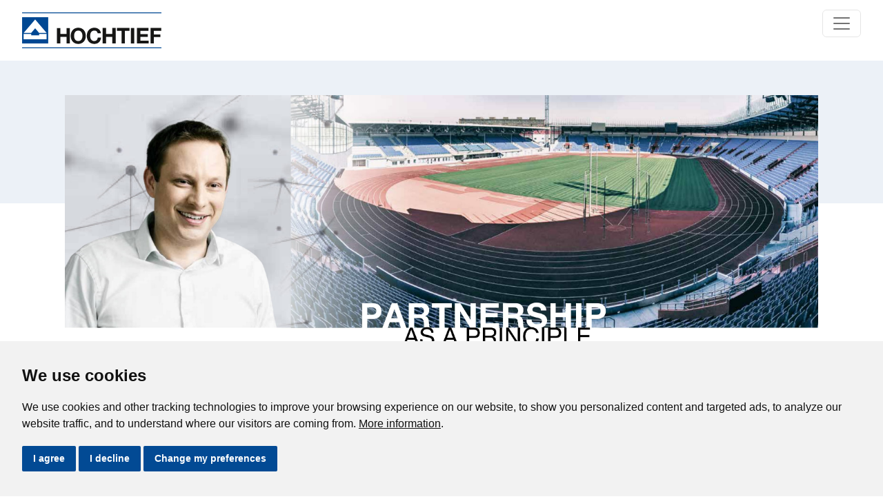

--- FILE ---
content_type: text/html; charset=utf-8
request_url: https://www.hochtief.cz/en/information-for-media/press-centre/2015/hochtief-vsb-postavi-pro-cez-sklad-vyhoreleho-paliva-za-270mil-kc
body_size: 5004
content:
<!DOCTYPE html>
<!--[if lt IE 7]>      <html class="no-js lt-ie9 lt-ie8 lt-ie7"> <![endif]-->
<!--[if IE 7]>         <html class="no-js lt-ie9 lt-ie8"> <![endif]-->
<!--[if IE 8]>         <html class="no-js lt-ie9"> <![endif]-->
<!--[if IE 9]>         <html class="no-js ie9"> <![endif]-->
<!--[if gt IE 8]><!--> <html class="no-js"> <!--<![endif]-->
<head>
	<meta charset="utf-8">
	<title>HOCHTIEF VSB postaví pro ČEZ sklad vyhořelého paliva za 270mil.Kč | HOCHTIEF CZ</title>
	<meta name="viewport" content="width=device-width, initial-scale=1.0">
	<meta name="robots" content="index,follow">
	
	
	<link rel="alternate" hreflang="cs" href="https://www.hochtief.cz/pro-media/tiskove-zpravy/2017/hochtief-vsb-postavi-pro-cez-sklad-vyhoreleho-paliva-za-270mil-kc">
	<link rel="alternate" hreflang="en" href="https://www.hochtief.cz/en/information-for-media/press-centre/2015/hochtief-vsb-postavi-pro-cez-sklad-vyhoreleho-paliva-za-270mil-kc">
	<link rel="alternate" hreflang="sk" href="https://www.hochtief.sk/pre-media/tlacove-spravy-ceska-republika/2016/hochtief-vsb-postavi-pro-cez-sklad-vyhoreleho-paliva-za-270mil-kc">
	<link type="text/css" rel="stylesheet" href="/misc/fancybox/jquery.fancybox.css" media="all">
	<link type="text/css" rel="stylesheet" href="/libs/cookieconsent/cookieconsent.min.css" media="all">
	<style type="text/css" media="all">
		.freeprivacypolicy-com---nb {
    position: fixed !important;
    top: initial !important;
    bottom: 0 !important;
    left: 0 !important;
    width: 100% !important;
    height: initial !important;
}
.freeprivacypolicy-com---nb .cc-nb-main-container { padding: 2rem !important; }
.cc-pc-head-title-text { display: none !important; }
.cc-custom-checkbox > input { visibility: hidden !important; }

.cc-nb-buttons-container > button, .cc-cp-foot-save { background-color: #024a94 !important; color: #ffffff !important; }
.cc-nb-buttons-container > button:hover, .cc-cp-foot-save:hover { background-color: #246CB6 !important; color: #ffffff !important; }
.freeprivacypolicy-com---palette-light .cc-nb-okagree:focus { box-shadow: none !important; }
.freeprivacypolicy-com---pc-dialog input[type="checkbox"].cc-custom-checkbox:checked+label:before { background-color: #024a94 !important;  }
	</style>
<script  type="text/javascript" src="/libs/jquery/jquery-3.7.1.min.js"></script>
<script  type="text/javascript" src="/public/assets/bundle.js"></script>
<script  type="text/javascript" src="/javascripts/cookies/js.cookie.min.js"></script>

<script  type="text/javascript" src="/javascripts/vendor/custom.modernizr.js"></script>
<script type="text/plain" cookie-consent="tracking">
  (function(i,s,o,g,r,a,m){i['GoogleAnalyticsObject']=r;i[r]=i[r]||function(){
  (i[r].q=i[r].q||[]).push(arguments)},i[r].l=1*new Date();a=s.createElement(o),
  m=s.getElementsByTagName(o)[0];a.async=1;a.src=g;m.parentNode.insertBefore(a,m)
  })(window,document,'script','//www.google-analytics.com/analytics.js','ga');

  ga('create', 'UA-2789299-1', 'hochtief.cz');
  ga('require', 'linkid', 'linkid.js');
  ga('require', 'displayfeatures');
  ga('send', 'pageview');

</script>
	<!--[if lt IE 9]>
		<script src="//cdnjs.cloudflare.com/ajax/libs/html5shiv/r29/html5.min.js"></script>
	<![endif]-->
	<link rel="shortcut icon" href="/favicon.ico" type="image/x-icon">
	
</head>
<body>





					
				


					<header>
				




					<div>
				
						


<div class="header-bar">
	<nav class="navbar navbar-expand-xxl navbar-light">
		<div class="container-fluid">
			<a class="navbar-brand" href="/">
				<svg xmlns="http://www.w3.org/2000/svg" width="202.27" height="51.671" viewBox="0 0 202.27 51.671">
					<g id="Group_1" data-name="Group 1" transform="translate(-284.688 391.977)">
						<path id="Path_1" data-name="Path 1" d="M486.958-390.84H284.688v-1.137h202.27Zm0,50.534H284.688v-1.136h202.27Z" transform="translate(0 0)" fill="#004893"></path>
						<rect id="Rectangle_1" data-name="Rectangle 1" width="37.901" height="37.901" transform="translate(284.7 -385.091)" fill="#004893"></rect>
						<path id="Path_2" data-name="Path 2" d="M286.569-364.174l16.677-19.33,16.677,19.33H308.93L303.245-371l-5.685,6.822Z" transform="translate(0.405 1.824)" fill="#fff"></path>
						<path id="Path_3" data-name="Path 3" d="M286.569-366.35h10.992v1.895h11.37v-1.895h10.992v7.58H286.569Z" transform="translate(0.405 5.516)" fill="#fff"></path>
						<path id="Path_4" data-name="Path 4" d="M380.964-351.186h4.9V-360.8h9.023v9.618h4.9v-22.295h-4.9v8.555h-9.023v-8.555h-4.9Z" transform="translate(20.723 3.981)" fill="#161615"></path>
						<path id="Path_5" data-name="Path 5" d="M404.721-351.186h4.9v-18.173H416.3v-4.122H398.039v4.122h6.681Z" transform="translate(24.399 3.981)" fill="#161615"></path>
						<rect id="Rectangle_2" data-name="Rectangle 2" width="4.902" height="22.295" transform="translate(442.625 -369.499)" fill="#161615"></rect>
						<path id="Path_6" data-name="Path 6" d="M421.967-351.186H438.89v-4.121H426.869v-5.465h10.8v-3.81h-10.8v-4.777H438.64v-4.122H421.967Z" transform="translate(29.549 3.981)" fill="#161615"></path>
						<path id="Path_7" data-name="Path 7" d="M438.136-351.186h4.9V-360.4h9.334v-3.81h-9.334v-5.151h10.773v-4.122H438.136Z" transform="translate(33.029 3.981)" fill="#161615"></path>
						<path id="Path_8" data-name="Path 8" d="M326.282-351.171h4.9v-9.617H340.2v9.617h4.9v-22.295h-4.9v8.555h-9.024v-8.555h-4.9Z" transform="translate(8.953 3.984)" fill="#161615"></path>
						<path id="Path_9" data-name="Path 9" d="M347.667-362.037c0-3.9,1.655-7.651,6.058-7.651s6.057,3.748,6.057,7.651c0,3.715-1.655,7.463-6.057,7.463s-6.058-3.748-6.058-7.463m-4.9,0c0,6.432,4.059,11.585,10.96,11.585s10.959-5.153,10.959-11.585c0-6.619-4.059-11.772-10.959-11.772s-10.96,5.153-10.96,11.772" transform="translate(12.501 3.911)" fill="#161615"></path>
						<path id="Path_10" data-name="Path 10" d="M382.545-365.783c-.593-5.153-4.715-8.026-9.616-8.026-6.9,0-10.96,5.153-10.96,11.772,0,6.432,4.059,11.585,10.96,11.585,5.464,0,9.3-3.559,9.8-9.118h-4.746c-.375,2.935-2.061,5-5.058,5-4.4,0-6.058-3.747-6.058-7.463,0-3.9,1.655-7.65,6.058-7.65a4.817,4.817,0,0,1,4.871,3.9Z" transform="translate(16.634 3.911)" fill="#161615"></path>
					</g>
				</svg>
			</a>
			<button class="navbar-toggler" type="button" data-bs-toggle="collapse" data-bs-target="#navbarSupportedContent" aria-controls="navbarSupportedContent" aria-expanded="false" aria-label="Toggle navigation">
				<span class="navbar-toggler-icon"></span>
			</button>
			<div class="collapse navbar-collapse" id="navbarSupportedContent">
				<ul class="navbar-nav me-auto ms-auto mb-2 mb-lg-0">
		<li class="nav-item dropdown">
					<a class="nav-link dropdown-toggle" href="#" id="navbarDropdown" role="button" data-bs-toggle="dropdown" data-bs-auto-close="outside"  aria-expanded="false" href="https://www.hochtief.cz/en/who-we-are">Who we are</a>
					<ul class="dropdown-menu">
		<li >
			 
				<a class="dropdown-item d-flex justify-content-between" href="https://www.hochtief.cz/en/who-we-are/hochtief-cz">HOCHTIEF CZ
				</a>

		</li>
		<li >
			 
				<a class="dropdown-item d-flex justify-content-between" href="https://www.hochtief.cz/en/who-we-are/divisions">Divisions
				</a>

		</li>
		<li >
			 
				<a class="dropdown-item d-flex justify-content-between" href="https://www.hochtief.cz/en/who-we-are/company-report">Company report
				</a>

		</li>
		<li >
			 
				<a class="dropdown-item d-flex justify-content-between" href="/en/who-we-are/integrated-management-system/ims-policy">Integrated management system
				</a>

		</li>
		<li >
			 
				<a class="dropdown-item d-flex justify-content-between" href="https://www.hochtief.cz/en/who-we-are/hochtief-group">HOCHTIEF Group
				</a>

		</li>
		<li >
			 
				<a class="dropdown-item d-flex justify-content-between" href="https://www.hochtief.cz/en/who-we-are/sustainable-development">Sustainable development
				</a>

		</li>
		<li >
			 
				<a class="dropdown-item d-flex justify-content-between" href="https://www.hochtief.cz/en/who-we-are/compliance">Compliance
				</a>

		</li>
			</ul>
		</li>
		<li class="nav-item dropdown">
					<a class="nav-link dropdown-toggle" href="#" id="navbarDropdown" role="button" data-bs-toggle="dropdown" data-bs-auto-close="outside"  aria-expanded="false" href="/en/our-projects/reference-projects">Our projects</a>
					<ul class="dropdown-menu">
		<li >
			 
				<a class="dropdown-item d-flex justify-content-between" href="https://www.hochtief.cz/en/our-projects/current-projects">Current projects
				</a>

		</li>
		<li >
			 
				<a class="dropdown-item d-flex justify-content-between" href="https://www.hochtief.cz/en/our-projects/reference-projects">Reference projects
				</a>

		</li>
		<li >
			 
				<a class="dropdown-item d-flex justify-content-between" href="https://www.hochtief.cz/en/our-projects/gallery">Gallery
				</a>

		</li>
			</ul>
		</li>
		<li class="nav-item dropdown">
					<a class="nav-link dropdown-toggle" href="#" id="navbarDropdown" role="button" data-bs-toggle="dropdown" data-bs-auto-close="outside"  aria-expanded="false" href="/en/employment/personnel-standards">Employment</a>
					<ul class="dropdown-menu">
		<li >
			 
				<a class="dropdown-item d-flex justify-content-between" href="https://www.hochtief.cz/en/employment/personnel-standards">Personnel standards 
				</a>

		</li>
		<li >
			 
				<a class="dropdown-item d-flex justify-content-between" href="https://www.hochtief.cz/en/employment/cooperation-with-graduates">Cooperation with graduates
				</a>

		</li>
			</ul>
		</li>
		<li class="nav-item dropdown">
					<a class="nav-link dropdown-toggle" href="#" id="navbarDropdown" role="button" data-bs-toggle="dropdown" data-bs-auto-close="outside"  aria-expanded="false" href="/en/information-for-media/recent-events">Information for media</a>
					<ul class="dropdown-menu">
		<li >
			 
				<a class="dropdown-item d-flex justify-content-between" href="/en/information-for-media/recent-events/2020">Recent events
				</a>

		</li>
		<li >
			 
				<a class="dropdown-item d-flex justify-content-between" href="https://www.hochtief.cz/en/information-for-media/download">Download
				</a>

		</li>
		<li >
			 
				<a class="dropdown-item d-flex justify-content-between" href="/en/who-we-are/hochtief-cz/economic-indicators">Economic indicators
				</a>

		</li>
			</ul>
		</li>
		<li class="nav-item dropdown">
					<a class="nav-link dropdown-toggle" href="#" id="navbarDropdown" role="button" data-bs-toggle="dropdown" data-bs-auto-close="outside"  aria-expanded="false" href="/en/contacts/HOCHTIEF-CZ">Contacts</a>
					<ul class="dropdown-menu">
		<li >
			 
				<a class="dropdown-item d-flex justify-content-between" href="https://www.hochtief.cz/en/contacts/hochtief-cz">HOCHTIEF CZ
				</a>

		</li>
		<li >
			 
				<a class="dropdown-item d-flex justify-content-between" href="https://www.hochtief.cz/en/contacts/division-building-bohemia">Division Building Bohemia
				</a>

		</li>
		<li >
			 
				<a class="dropdown-item d-flex justify-content-between" href="https://www.hochtief.cz/en/contacts/division-building-moravia">Division Building Moravia
				</a>

		</li>
		<li >
			 
				<a class="dropdown-item d-flex justify-content-between" href="https://www.hochtief.cz/en/contacts/division-traffic-infrastructure">Division Traffic Infrastructure
				</a>

		</li>
		<li >
			 
				<a class="dropdown-item d-flex justify-content-between" href="https://www.hochtief.cz/en/contacts/division-construction-services">Division Construction Services
				</a>

		</li>
			</ul>
		</li>
		<li class="nav-item ">
					<a class="nav-link" href="https://www.hochtief.cz/en/website-terms-of-use">Website Terms of use</a>
				</li>
				</ul>
			</div>
		</div>
	</nav>
</div>



				</div>

				</header>


					<div>
				


					<div>
				
								<div class="subpage-header">
			<div class="container">
				<div class="row">
					<div class="col-12">
							<img src="/fs/ebb1d993-13fd-11e9-9697-00155d092b8f-hochtief-web-eng-20-12-nahled-07.jpg" alt="">
					</div>
				</div>
			</div>
		</div>


				</div>

				</div>


					<div class="row">
				


					<div class="columns large-8">
				
						<ul class="breadcrumbs">
	<li><a href="/en/information-for-media/recent-events" title="Information for media">Information for media</a></li>
	<li><a href="/en/information-for-media/press-centre/2015" title="Press centre">Press centre</a></li>
	<li class="current"><span>HOCHTIEF VSB postaví pro ČEZ sklad vyhořelého paliva za 270mil.Kč</span></li>
</ul>

				</div>


					<div class="columns large-4">
				

				</div>

				</div>


					<div class="row">
				


					<div class="columns large-12">
				


					
				


					<div class="row">
				


					<article class="large-12 columns large-12">
				
						
	<h1>HOCHTIEF VSB postaví pro ČEZ sklad vyhořelého paliva za 270mil.Kč</h1>

	<div class="row datetime-author">
		<div class="large-6 columns">
			<p>16.12.2002</p>
		</div>
		<div class="large-6 columns text-right">
			<p>Admin</p>
		</div>
	</div>
	<div class="row datetime-author">
		<div class="large-12 columns"></div>
	</div>

	<div class="row perex">
		<div class="large-12 columns"></div>
	</div>

<p>Společnost HOCHTIEF VSB postaví nový sklad vyhořelého paliva Jaderné elektrárny Dukovany za zhruba 270 miliónů korun. Smlouvu o realizaci zakázky stavební firma podepsala se společností ČEZ. Práce začnou pravděpodobně v listopadu příštího roku, dokončení je plánováno v květnu 2005. ČTK to v pátek řekla mluvčí firmy HOCHTIEF VSB Milena Kozárová.&nbsp;<br />
<br />
HOCHTIEF VSB postavil pro společnost ČEZ 1. a 2. blok jaderné elektrárny Temelín a první sklad vyhořelého paliva pro jadernou elektrárnu Dukovany. Postavil rovněž sídlo hlavní správy společnosti ČEZ v Praze - Michli; budova získala ocenění Stavba roku 2002. Mezi ukončené projekty patří mj. i administrativní budova Myslbek v Praze a odsíření elektrárny Chvaletice. Loni HOCHTIEF VSB vykázal čistý zisk 88,3 miliónu korun a výnosy 4,78 miliardy korun. Majoritním vlastníkem společnosti je jedna z největších německých stavebních firem HOCHTIEF AG, která vlastní 95 akcií české firmy. V celosvětovém měřítku patří HOCHTIEF do první sedmičky stavebních společností.</p>


				</article>

				</div>

				

				</div>

				</div>


					<footer>
				


					<div class="container">
				


					<div class="row">
				


					<div class="large-8 columns">
				


					<div class="row">
				


					<div class="columns large-4">
				
						<p>Contact information</p>

<ul>
	<li><a href="/kontakty/centrala">HOCHTIEF CZ</a></li>
	<li><a href="/kontakty/kapitalove-ucasti-a-org-slozky/organizacni-slozka">HOCHTIEF Slovensko</a></li>
	<li><a href="/kontakty/kapitalove-ucasti-a-org-slozky/hochtief-facility-management-ceska-republika-s-r-o">HOCHTIEF Facility Management</a></li>
</ul>


				</div>


					<div class="columns large-4">
				
						<p>Information on division</p>

<ul>
	<li><a href="/en/contacts/division-building-moravia">Division Building Moravia</a></li>
	<li><a href="/en/contacts/division-building-bohemia">Division Building Bohemia</a></li>
	<li><a href="/en/contacts/division-traffic-infrastructure">Division Traffic Infrastructure</a></li>
	<li><a href="/en/contacts/division-construction-services">Division&nbsp;Construction Services</a></li>
</ul>


				</div>


					<div class="columns large-4">
				
						<p>HOCHTIEF in the world</p>

<ul>
	<li><a href="/fs/a529023a-e7d5-11e3-b174-000c29731ff1-cz-hoch-2014-mapa.pdf">Map</a></li>
	<li><a href="http://hochtief-solutions.com">HOCHTIEF Solutions AG</a></li>
</ul>


				</div>

				</div>

				</div>


					<div class="large-4 columns">
				


					<div class="row">
				


					<div class="columns large-12">
				

				</div>

				</div>

				</div>

				</div>


					<div class="row">
				


					<div class="columns large-12">
				
						<div class="spacer" style="width: 100%; height: 35px;"></div>

				</div>

				</div>


					<div class="row">
				


					<div class="columns large-6">
				
						<p>©2014&nbsp;HOCHTIEF CZ a. s. | <a href="http://www.hochtief.cz">Česky</a></p>


				</div>


					<div class="columns large-6">
				
						<p class="text-right"><a href="#" onclick="cookieconsent.openPreferencesCenter(); return false;">Nastavení cookies</a> | Powered by: <a href="http://www.abra.eu/publisher/?utm_source=www.hochtief.cz/en&amp;utm_campaign=abra-publisher-site">ABRA Publisher</a></p>


				</div>

				</div>

				</div>

				</footer>

				

<script  type="text/javascript" src="/javascripts/foundation/foundation.js"></script>
<script  type="text/javascript" src="/misc/fancybox/jquery.fancybox.pack.js"></script>
<script  type="text/javascript" src="/misc/app.js"></script>
<script  type="text/javascript" src="/misc/site.js?v=2"></script>
<script  type="text/javascript" src="/javascripts/foundation/foundation.topbar.js"></script>
<script  type="text/javascript" src="/javascripts/foundation/foundation.orbit.js"></script>
<script type="text/javascript">$( ".top-bar-section > ul > li" ).last().addClass("last");</script>


<script type="text/javascript" src="/libs/cookieconsent/cookie-consent.js" charset="UTF-8"></script>
<script type="text/javascript" charset="UTF-8">
document.addEventListener('DOMContentLoaded', function () {
	var cc = cookieconsent.run({"notice_banner_type":"standalone","consent_type":"express","palette":"light","language":"en","page_load_consent_levels":["strictly-ecessary"],"notice_banner_reject_button_hide":false,"preferences_center_close_button_hide":false});
	window._cc = cc;
	var newItems = [];
	cc.cookieLevels.preferenceItems.forEach(function(item) {
		if(item.id == 'strictly-necessary' || item.id == 'tracking' || item.id == 'functionality' || item.id == 'targeting') newItems.push(item);
	});
	cc.cookieLevels.preferenceItems = newItems;
        jQuery('#cc-nb-text').html(jQuery('#cc-nb-text').html() + ' <a href="/en/website-terms-of-use">More information</a>.');
});
</script>
<script type="text/javascript">$(function() {
	$('.cc-cp-foot-save').on('click', function() { 
		var cookies = {
			'functionality': [],
			'tracking': ['_ga','_gat','_gid','collect'],
			'targeting': ['IDE', 'VISITOR_INFO1_LIVE','YSC','yt.innertube::nextId','yt.innertube::requests','yt-remote-cast-available','yt-remote-cast-installed','yt-remote-connected-devices','yt-remote-device-id','yt-remote-fast-check-period','yt-remote-session-app','yt-remote-session-name']
		};
		var lvls = _cc.cookieLevels.cookieConsent.userConsent.acceptedLevels;
		for(var level in lvls) {
			if(!lvls[level]) {
				cookies[level].forEach(function(c) {
					Cookies.remove(c);
				});
			}
		}
	});
});</script>
</body>
</html>